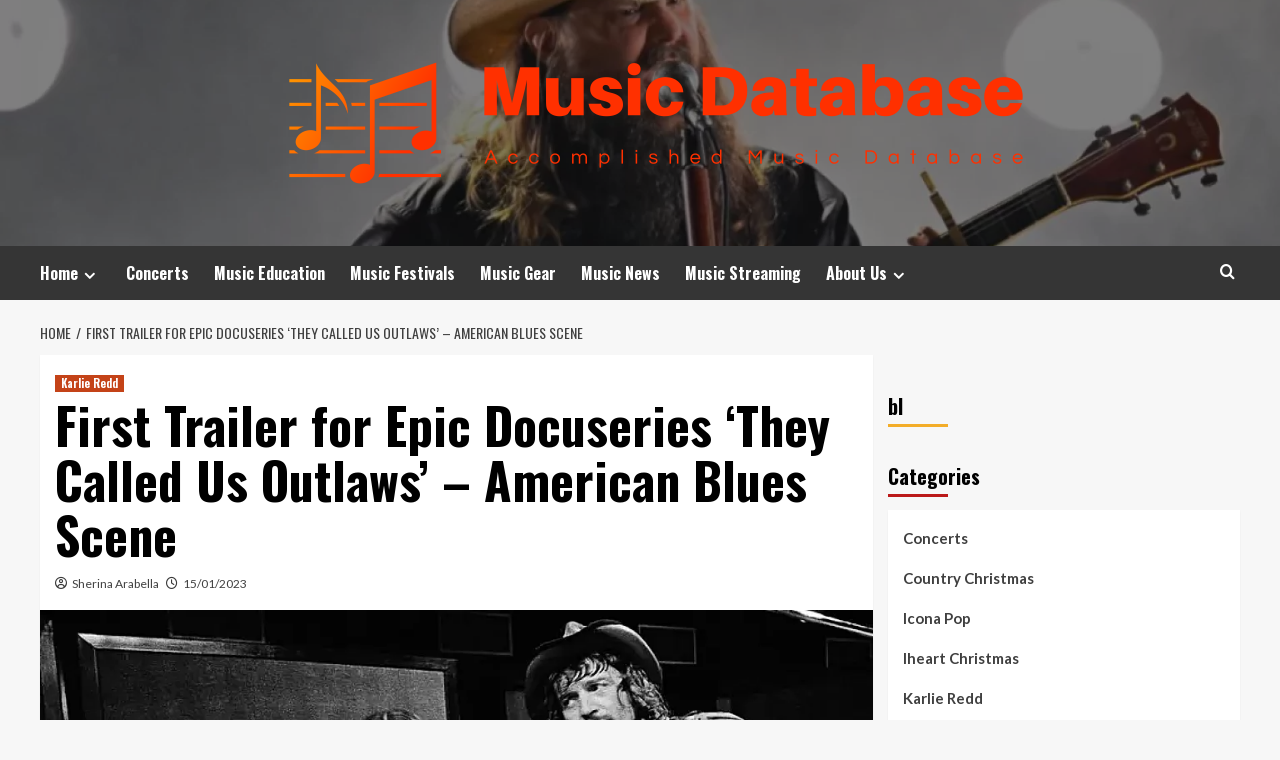

--- FILE ---
content_type: text/html; charset=UTF-8
request_url: https://dbmusicacademy.com/first-trailer-for-epic-docuseries-they-called-us-outlaws-american-blues-scene.html
body_size: 14100
content:
<!doctype html>
<html lang="en-US" prefix="og: https://ogp.me/ns#">
<head>
    <meta charset="UTF-8">
    <meta name="viewport" content="width=device-width, initial-scale=1">
    <link rel="profile" href="https://gmpg.org/xfn/11">

    <script src="/cdn-cgi/scripts/7d0fa10a/cloudflare-static/rocket-loader.min.js" data-cf-settings="e0093e7851e8261c2a7ffd84-|49"></script><link rel='preload' href='https://fonts.googleapis.com/css?family=Source%2BSans%2BPro%3A400%2C700%7CLato%3A400%2C700&#038;subset=latin&#038;display=swap' as='style' onload="this.onload=null;this.rel='stylesheet'" type='text/css' media='all' crossorigin='anonymous'>
<link rel='preconnect' href='https://fonts.googleapis.com' crossorigin='anonymous'>
<link rel='preconnect' href='https://fonts.gstatic.com' crossorigin='anonymous'>

<!-- Search Engine Optimization by Rank Math - https://rankmath.com/ -->
<title>First Trailer for Epic Docuseries ‘They Called Us Outlaws’ – American Blues Scene - Music Database</title>
<meta name="description" content="The initial preview of They Termed Us Outlaws – Armadillo Environment Studios’ approaching six-chapter, twelve-hour documentary on the history and legacy of"/>
<meta name="robots" content="follow, index, max-snippet:-1, max-video-preview:-1, max-image-preview:large"/>
<link rel="canonical" href="https://dbmusicacademy.com/first-trailer-for-epic-docuseries-they-called-us-outlaws-american-blues-scene.html" />
<meta property="og:locale" content="en_US" />
<meta property="og:type" content="article" />
<meta property="og:title" content="First Trailer for Epic Docuseries ‘They Called Us Outlaws’ – American Blues Scene - Music Database" />
<meta property="og:description" content="The initial preview of They Termed Us Outlaws – Armadillo Environment Studios’ approaching six-chapter, twelve-hour documentary on the history and legacy of" />
<meta property="og:url" content="https://dbmusicacademy.com/first-trailer-for-epic-docuseries-they-called-us-outlaws-american-blues-scene.html" />
<meta property="og:site_name" content="Music Database" />
<meta property="article:tag" content="Cali Redd" />
<meta property="article:tag" content="Cardi Redd" />
<meta property="article:tag" content="Karlie Lamar" />
<meta property="article:tag" content="Karlie Lewis" />
<meta property="article:tag" content="Karlie Redd" />
<meta property="article:section" content="Karlie Redd" />
<meta property="article:published_time" content="2023-01-15T16:38:44+07:00" />
<meta name="twitter:card" content="summary_large_image" />
<meta name="twitter:title" content="First Trailer for Epic Docuseries ‘They Called Us Outlaws’ – American Blues Scene - Music Database" />
<meta name="twitter:description" content="The initial preview of They Termed Us Outlaws – Armadillo Environment Studios’ approaching six-chapter, twelve-hour documentary on the history and legacy of" />
<meta name="twitter:label1" content="Written by" />
<meta name="twitter:data1" content="Sherina Arabella" />
<meta name="twitter:label2" content="Time to read" />
<meta name="twitter:data2" content="5 minutes" />
<script type="application/ld+json" class="rank-math-schema">{"@context":"https://schema.org","@graph":[{"@type":["Person","Organization"],"@id":"https://dbmusicacademy.com/#person","name":"Sherina Arabella","logo":{"@type":"ImageObject","@id":"https://dbmusicacademy.com/#logo","url":"https://dbmusicacademy.com/wp-content/uploads/2022/05/cropped-cropped-default.png","contentUrl":"https://dbmusicacademy.com/wp-content/uploads/2022/05/cropped-cropped-default.png","caption":"Music Database","inLanguage":"en-US"},"image":{"@type":"ImageObject","@id":"https://dbmusicacademy.com/#logo","url":"https://dbmusicacademy.com/wp-content/uploads/2022/05/cropped-cropped-default.png","contentUrl":"https://dbmusicacademy.com/wp-content/uploads/2022/05/cropped-cropped-default.png","caption":"Music Database","inLanguage":"en-US"}},{"@type":"WebSite","@id":"https://dbmusicacademy.com/#website","url":"https://dbmusicacademy.com","name":"Music Database","publisher":{"@id":"https://dbmusicacademy.com/#person"},"inLanguage":"en-US"},{"@type":"ImageObject","@id":"https://www.americanbluesscene.com/wp-content/uploads/2022/09/Cash-Carter-Jennings.jpg","url":"https://www.americanbluesscene.com/wp-content/uploads/2022/09/Cash-Carter-Jennings.jpg","width":"200","height":"200","caption":"First Trailer for Epic Docuseries \u2018They Called Us Outlaws\u2019 \u2013 American Blues Scene","inLanguage":"en-US"},{"@type":"WebPage","@id":"https://dbmusicacademy.com/first-trailer-for-epic-docuseries-they-called-us-outlaws-american-blues-scene.html#webpage","url":"https://dbmusicacademy.com/first-trailer-for-epic-docuseries-they-called-us-outlaws-american-blues-scene.html","name":"First Trailer for Epic Docuseries \u2018They Called Us Outlaws\u2019 \u2013 American Blues Scene - Music Database","datePublished":"2023-01-15T16:38:44+07:00","dateModified":"2023-01-15T16:38:44+07:00","isPartOf":{"@id":"https://dbmusicacademy.com/#website"},"primaryImageOfPage":{"@id":"https://www.americanbluesscene.com/wp-content/uploads/2022/09/Cash-Carter-Jennings.jpg"},"inLanguage":"en-US"},{"@type":"Person","@id":"https://dbmusicacademy.com/author/sherina-arabella","name":"Sherina Arabella","url":"https://dbmusicacademy.com/author/sherina-arabella","image":{"@type":"ImageObject","@id":"https://secure.gravatar.com/avatar/b6490dd9aec620e1ca4c46d0ab2ccedc7d8651a2b55ad51c23566ae2bfc93382?s=96&amp;d=mm&amp;r=g","url":"https://secure.gravatar.com/avatar/b6490dd9aec620e1ca4c46d0ab2ccedc7d8651a2b55ad51c23566ae2bfc93382?s=96&amp;d=mm&amp;r=g","caption":"Sherina Arabella","inLanguage":"en-US"}},{"@type":"BlogPosting","headline":"First Trailer for Epic Docuseries \u2018They Called Us Outlaws\u2019 \u2013 American Blues Scene - Music Database","datePublished":"2023-01-15T16:38:44+07:00","dateModified":"2023-01-15T16:38:44+07:00","articleSection":"Karlie Redd","author":{"@id":"https://dbmusicacademy.com/author/sherina-arabella","name":"Sherina Arabella"},"publisher":{"@id":"https://dbmusicacademy.com/#person"},"description":"The initial preview of They Termed Us Outlaws \u2013 Armadillo Environment Studios\u2019 approaching six-chapter, twelve-hour documentary on the history and legacy of","name":"First Trailer for Epic Docuseries \u2018They Called Us Outlaws\u2019 \u2013 American Blues Scene - Music Database","@id":"https://dbmusicacademy.com/first-trailer-for-epic-docuseries-they-called-us-outlaws-american-blues-scene.html#richSnippet","isPartOf":{"@id":"https://dbmusicacademy.com/first-trailer-for-epic-docuseries-they-called-us-outlaws-american-blues-scene.html#webpage"},"image":{"@id":"https://www.americanbluesscene.com/wp-content/uploads/2022/09/Cash-Carter-Jennings.jpg"},"inLanguage":"en-US","mainEntityOfPage":{"@id":"https://dbmusicacademy.com/first-trailer-for-epic-docuseries-they-called-us-outlaws-american-blues-scene.html#webpage"}}]}</script>
<!-- /Rank Math WordPress SEO plugin -->

<link rel='dns-prefetch' href='//fonts.googleapis.com' />
<link rel='preconnect' href='https://fonts.googleapis.com' />
<link rel='preconnect' href='https://fonts.gstatic.com' />
<link rel="alternate" type="application/rss+xml" title="Music Database &raquo; Feed" href="https://dbmusicacademy.com/feed" />
<link rel="alternate" title="oEmbed (JSON)" type="application/json+oembed" href="https://dbmusicacademy.com/wp-json/oembed/1.0/embed?url=https%3A%2F%2Fdbmusicacademy.com%2Ffirst-trailer-for-epic-docuseries-they-called-us-outlaws-american-blues-scene.html" />
<link rel="alternate" title="oEmbed (XML)" type="text/xml+oembed" href="https://dbmusicacademy.com/wp-json/oembed/1.0/embed?url=https%3A%2F%2Fdbmusicacademy.com%2Ffirst-trailer-for-epic-docuseries-they-called-us-outlaws-american-blues-scene.html&#038;format=xml" />
<style id='wp-img-auto-sizes-contain-inline-css' type='text/css'>
img:is([sizes=auto i],[sizes^="auto," i]){contain-intrinsic-size:3000px 1500px}
/*# sourceURL=wp-img-auto-sizes-contain-inline-css */
</style>

<style id='wp-emoji-styles-inline-css' type='text/css'>

	img.wp-smiley, img.emoji {
		display: inline !important;
		border: none !important;
		box-shadow: none !important;
		height: 1em !important;
		width: 1em !important;
		margin: 0 0.07em !important;
		vertical-align: -0.1em !important;
		background: none !important;
		padding: 0 !important;
	}
/*# sourceURL=wp-emoji-styles-inline-css */
</style>
<link rel='stylesheet' id='contact-form-7-css' href='https://dbmusicacademy.com/wp-content/plugins/contact-form-7/includes/css/styles.css?ver=6.1.4' type='text/css' media='all' />
<style id='contact-form-7-inline-css' type='text/css'>
.wpcf7 .wpcf7-recaptcha iframe {margin-bottom: 0;}.wpcf7 .wpcf7-recaptcha[data-align="center"] > div {margin: 0 auto;}.wpcf7 .wpcf7-recaptcha[data-align="right"] > div {margin: 0 0 0 auto;}
/*# sourceURL=contact-form-7-inline-css */
</style>
<link rel='stylesheet' id='ez-toc-css' href='https://dbmusicacademy.com/wp-content/plugins/easy-table-of-contents/assets/css/screen.min.css?ver=2.0.80' type='text/css' media='all' />
<style id='ez-toc-inline-css' type='text/css'>
div#ez-toc-container .ez-toc-title {font-size: 120%;}div#ez-toc-container .ez-toc-title {font-weight: 500;}div#ez-toc-container ul li , div#ez-toc-container ul li a {font-size: 95%;}div#ez-toc-container ul li , div#ez-toc-container ul li a {font-weight: 500;}div#ez-toc-container nav ul ul li {font-size: 90%;}.ez-toc-box-title {font-weight: bold; margin-bottom: 10px; text-align: center; text-transform: uppercase; letter-spacing: 1px; color: #666; padding-bottom: 5px;position:absolute;top:-4%;left:5%;background-color: inherit;transition: top 0.3s ease;}.ez-toc-box-title.toc-closed {top:-25%;}
.ez-toc-container-direction {direction: ltr;}.ez-toc-counter ul{counter-reset: item ;}.ez-toc-counter nav ul li a::before {content: counters(item, '.', decimal) '. ';display: inline-block;counter-increment: item;flex-grow: 0;flex-shrink: 0;margin-right: .2em; float: left; }.ez-toc-widget-direction {direction: ltr;}.ez-toc-widget-container ul{counter-reset: item ;}.ez-toc-widget-container nav ul li a::before {content: counters(item, '.', decimal) '. ';display: inline-block;counter-increment: item;flex-grow: 0;flex-shrink: 0;margin-right: .2em; float: left; }
/*# sourceURL=ez-toc-inline-css */
</style>
<link rel='stylesheet' id='hardnews-google-fonts-css' href='https://fonts.googleapis.com/css?family=Oswald:300,400,700' type='text/css' media='all' />
<link rel='stylesheet' id='bootstrap-css' href='https://dbmusicacademy.com/wp-content/themes/covernews/assets/bootstrap/css/bootstrap.min.css?ver=6.9' type='text/css' media='all' />
<link rel='stylesheet' id='covernews-style-css' href='https://dbmusicacademy.com/wp-content/themes/covernews/style.min.css?ver=2.0.3' type='text/css' media='all' />
<link rel='stylesheet' id='hardnews-css' href='https://dbmusicacademy.com/wp-content/themes/hardnews/style.css?ver=2.0.3' type='text/css' media='all' />
<link rel='stylesheet' id='covernews-google-fonts-css' href='https://fonts.googleapis.com/css?family=Source%2BSans%2BPro%3A400%2C700%7CLato%3A400%2C700&#038;subset=latin&#038;display=swap' type='text/css' media='all' />
<link rel='stylesheet' id='covernews-icons-css' href='https://dbmusicacademy.com/wp-content/themes/covernews/assets/icons/style.css?ver=6.9' type='text/css' media='all' />
<script type="e0093e7851e8261c2a7ffd84-text/javascript" src="https://dbmusicacademy.com/wp-includes/js/jquery/jquery.min.js?ver=3.7.1" id="jquery-core-js"></script>
<script type="e0093e7851e8261c2a7ffd84-text/javascript" src="https://dbmusicacademy.com/wp-includes/js/jquery/jquery-migrate.min.js?ver=3.4.1" id="jquery-migrate-js"></script>
<link rel="https://api.w.org/" href="https://dbmusicacademy.com/wp-json/" /><link rel="alternate" title="JSON" type="application/json" href="https://dbmusicacademy.com/wp-json/wp/v2/posts/2021" /><link rel="EditURI" type="application/rsd+xml" title="RSD" href="https://dbmusicacademy.com/xmlrpc.php?rsd" />
<meta name="generator" content="WordPress 6.9" />
<link rel='shortlink' href='https://dbmusicacademy.com/?p=2021' />
<!-- FIFU:meta:begin:image -->
<meta property="og:image" content="https://www.americanbluesscene.com/wp-content/uploads/2022/09/Cash-Carter-Jennings.jpg" />
<!-- FIFU:meta:end:image --><!-- FIFU:meta:begin:twitter -->
<meta name="twitter:card" content="summary_large_image" />
<meta name="twitter:title" content="First Trailer for Epic Docuseries ‘They Called Us Outlaws’ – American Blues Scene" />
<meta name="twitter:description" content="" />
<meta name="twitter:image" content="https://www.americanbluesscene.com/wp-content/uploads/2022/09/Cash-Carter-Jennings.jpg" />
<!-- FIFU:meta:end:twitter --><link rel="preload" href="https://dbmusicacademy.com/wp-content/uploads/2024/05/cropped-Chris-Stapleton-Tour.webp" as="image">        <style type="text/css">
                        .site-title,
            .site-description {
                position: absolute;
                clip: rect(1px, 1px, 1px, 1px);
                display: none;
            }

                    .elementor-template-full-width .elementor-section.elementor-section-full_width > .elementor-container,
        .elementor-template-full-width .elementor-section.elementor-section-boxed > .elementor-container{
            max-width: 1200px;
        }
        @media (min-width: 1600px){
            .elementor-template-full-width .elementor-section.elementor-section-full_width > .elementor-container,
            .elementor-template-full-width .elementor-section.elementor-section-boxed > .elementor-container{
                max-width: 1600px;
            }
        }
        
        .align-content-left .elementor-section-stretched,
        .align-content-right .elementor-section-stretched {
            max-width: 100%;
            left: 0 !important;
        }


        </style>
        <link rel="icon" href="https://dbmusicacademy.com/wp-content/uploads/2024/06/cropped-cropped-default2-32x32.png" sizes="32x32" />
<link rel="icon" href="https://dbmusicacademy.com/wp-content/uploads/2024/06/cropped-cropped-default2-192x192.png" sizes="192x192" />
<link rel="apple-touch-icon" href="https://dbmusicacademy.com/wp-content/uploads/2024/06/cropped-cropped-default2-180x180.png" />
<meta name="msapplication-TileImage" content="https://dbmusicacademy.com/wp-content/uploads/2024/06/cropped-cropped-default2-270x270.png" />

<!-- FIFU:jsonld:begin -->
<script type="application/ld+json">{"@context":"https://schema.org","@graph":[{"@type":"ImageObject","@id":"https://www.americanbluesscene.com/wp-content/uploads/2022/09/Cash-Carter-Jennings.jpg","url":"https://www.americanbluesscene.com/wp-content/uploads/2022/09/Cash-Carter-Jennings.jpg","contentUrl":"https://www.americanbluesscene.com/wp-content/uploads/2022/09/Cash-Carter-Jennings.jpg","mainEntityOfPage":"https://dbmusicacademy.com/first-trailer-for-epic-docuseries-they-called-us-outlaws-american-blues-scene.html"}]}</script>
<!-- FIFU:jsonld:end -->
<style id='wp-block-categories-inline-css' type='text/css'>
.wp-block-categories{box-sizing:border-box}.wp-block-categories.alignleft{margin-right:2em}.wp-block-categories.alignright{margin-left:2em}.wp-block-categories.wp-block-categories-dropdown.aligncenter{text-align:center}.wp-block-categories .wp-block-categories__label{display:block;width:100%}
/*# sourceURL=https://dbmusicacademy.com/wp-includes/blocks/categories/style.min.css */
</style>
<style id='wp-block-heading-inline-css' type='text/css'>
h1:where(.wp-block-heading).has-background,h2:where(.wp-block-heading).has-background,h3:where(.wp-block-heading).has-background,h4:where(.wp-block-heading).has-background,h5:where(.wp-block-heading).has-background,h6:where(.wp-block-heading).has-background{padding:1.25em 2.375em}h1.has-text-align-left[style*=writing-mode]:where([style*=vertical-lr]),h1.has-text-align-right[style*=writing-mode]:where([style*=vertical-rl]),h2.has-text-align-left[style*=writing-mode]:where([style*=vertical-lr]),h2.has-text-align-right[style*=writing-mode]:where([style*=vertical-rl]),h3.has-text-align-left[style*=writing-mode]:where([style*=vertical-lr]),h3.has-text-align-right[style*=writing-mode]:where([style*=vertical-rl]),h4.has-text-align-left[style*=writing-mode]:where([style*=vertical-lr]),h4.has-text-align-right[style*=writing-mode]:where([style*=vertical-rl]),h5.has-text-align-left[style*=writing-mode]:where([style*=vertical-lr]),h5.has-text-align-right[style*=writing-mode]:where([style*=vertical-rl]),h6.has-text-align-left[style*=writing-mode]:where([style*=vertical-lr]),h6.has-text-align-right[style*=writing-mode]:where([style*=vertical-rl]){rotate:180deg}
/*# sourceURL=https://dbmusicacademy.com/wp-includes/blocks/heading/style.min.css */
</style>
<style id='wp-block-group-inline-css' type='text/css'>
.wp-block-group{box-sizing:border-box}:where(.wp-block-group.wp-block-group-is-layout-constrained){position:relative}
/*# sourceURL=https://dbmusicacademy.com/wp-includes/blocks/group/style.min.css */
</style>
<style id='wp-block-group-theme-inline-css' type='text/css'>
:where(.wp-block-group.has-background){padding:1.25em 2.375em}
/*# sourceURL=https://dbmusicacademy.com/wp-includes/blocks/group/theme.min.css */
</style>
<link rel="preload" as="image" href="https://www.americanbluesscene.com/wp-content/uploads/2022/09/Cash-Carter-Jennings.jpg"><link rel="preload" as="image" href="https://www.americanbluesscene.com/wp-content/uploads/2022/09/Cash-Carter-Jennings.jpg"><link rel="preload" as="image" href="https://bluegrasstoday.com/wp-content/uploads/2022/06/strouth.jpg"><link rel="preload" as="image" href="https://factmag-images.s3.amazonaws.com/wp-content/uploads/2022/06/SNS1-1024x576.jpg"><link rel="preload" as="image" href="https://media.altpress.com/uploads/2022/06/407-muna-1200x628-1-1024x536.jpg"></head>






<body class="wp-singular post-template-default single single-post postid-2021 single-format-standard wp-custom-logo wp-embed-responsive wp-theme-covernews wp-child-theme-hardnews default-content-layout archive-layout-grid scrollup-sticky-header aft-sticky-header aft-sticky-sidebar default aft-container-default aft-main-banner-slider-editors-picks-trending single-content-mode-default header-image-default align-content-left aft-and">


<div id="page" class="site">
    <a class="skip-link screen-reader-text" href="#content">Skip to content</a>

<div class="header-layout-3">
<header id="masthead" class="site-header">
        <div class="masthead-banner data-bg" data-background="https://dbmusicacademy.com/wp-content/uploads/2024/05/cropped-Chris-Stapleton-Tour.webp">
        <div class="container">
            <div class="row">
                <div class="col-md-12">
                    <div class="site-branding">
                        <a href="https://dbmusicacademy.com/" class="custom-logo-link" rel="home"><img width="823" height="155" src="https://dbmusicacademy.com/wp-content/uploads/2024/06/cropped-default2.png" class="custom-logo" alt="Music Database" decoding="async" fetchpriority="high" srcset="https://dbmusicacademy.com/wp-content/uploads/2024/06/cropped-default2.png 823w, https://dbmusicacademy.com/wp-content/uploads/2024/06/cropped-default2-300x57.png 300w, https://dbmusicacademy.com/wp-content/uploads/2024/06/cropped-default2-768x145.png 768w" sizes="(max-width: 823px) 100vw, 823px" loading="lazy" /></a>                            <p class="site-title font-family-1">
                                <a href="https://dbmusicacademy.com/"
                                   rel="home">Music Database</a>
                            </p>
                        
                                                    <p class="site-description">Accomplished Music Database</p>
                                            </div>
                </div>
                <div class="col-md-12">
                                    </div>
            </div>
        </div>
    </div>
    <nav id="site-navigation" class="main-navigation">
        <div class="container">
            <div class="row">
                <div class="kol-12">
                    <div class="navigation-container">



                        <span class="toggle-menu" aria-controls="primary-menu" aria-expanded="false">
                                <span class="screen-reader-text">Primary Menu</span>
                                 <i class="ham"></i>
                        </span>
                        <span class="af-mobile-site-title-wrap">
                            <a href="https://dbmusicacademy.com/" class="custom-logo-link" rel="home"><img width="823" height="155" src="https://dbmusicacademy.com/wp-content/uploads/2024/06/cropped-default2.png" class="custom-logo" alt="Music Database" decoding="async" srcset="https://dbmusicacademy.com/wp-content/uploads/2024/06/cropped-default2.png 823w, https://dbmusicacademy.com/wp-content/uploads/2024/06/cropped-default2-300x57.png 300w, https://dbmusicacademy.com/wp-content/uploads/2024/06/cropped-default2-768x145.png 768w" sizes="(max-width: 823px) 100vw, 823px" loading="lazy" /></a>                            <p class="site-title font-family-1">
                                <a href="https://dbmusicacademy.com/"
                                   rel="home">Music Database</a>
                            </p>
                        </span>
                        <div class="menu main-menu"><ul id="primary-menu" class="menu"><li id="menu-item-35" class="menu-item menu-item-type-custom menu-item-object-custom menu-item-home menu-item-has-children menu-item-35"><a href="https://dbmusicacademy.com/">Home</a>
<ul class="sub-menu">
	<li id="menu-item-36" class="menu-item menu-item-type-taxonomy menu-item-object-category current-post-ancestor current-menu-parent current-post-parent menu-item-36"><a href="https://dbmusicacademy.com/category/karlie-redd">Karlie Redd</a></li>
	<li id="menu-item-37" class="menu-item menu-item-type-taxonomy menu-item-object-category menu-item-37"><a href="https://dbmusicacademy.com/category/country-christmas">Country Christmas</a></li>
	<li id="menu-item-38" class="menu-item menu-item-type-taxonomy menu-item-object-category menu-item-38"><a href="https://dbmusicacademy.com/category/yandy-smith">Yandy Smith</a></li>
	<li id="menu-item-39" class="menu-item menu-item-type-taxonomy menu-item-object-category menu-item-39"><a href="https://dbmusicacademy.com/category/icona-pop">Icona Pop</a></li>
	<li id="menu-item-40" class="menu-item menu-item-type-taxonomy menu-item-object-category menu-item-40"><a href="https://dbmusicacademy.com/category/pop-songs">Pop Songs</a></li>
	<li id="menu-item-41" class="menu-item menu-item-type-taxonomy menu-item-object-category menu-item-41"><a href="https://dbmusicacademy.com/category/iheart-christmas">Iheart Christmas</a></li>
</ul>
</li>
<li id="menu-item-4157" class="menu-item menu-item-type-taxonomy menu-item-object-category menu-item-4157"><a href="https://dbmusicacademy.com/category/concerts">Concerts</a></li>
<li id="menu-item-4158" class="menu-item menu-item-type-taxonomy menu-item-object-category menu-item-4158"><a href="https://dbmusicacademy.com/category/music-education">Music Education</a></li>
<li id="menu-item-4159" class="menu-item menu-item-type-taxonomy menu-item-object-category menu-item-4159"><a href="https://dbmusicacademy.com/category/music-festivals">Music Festivals</a></li>
<li id="menu-item-4160" class="menu-item menu-item-type-taxonomy menu-item-object-category menu-item-4160"><a href="https://dbmusicacademy.com/category/music-gear">Music Gear</a></li>
<li id="menu-item-4161" class="menu-item menu-item-type-taxonomy menu-item-object-category menu-item-4161"><a href="https://dbmusicacademy.com/category/music-news">Music News</a></li>
<li id="menu-item-4162" class="menu-item menu-item-type-taxonomy menu-item-object-category menu-item-4162"><a href="https://dbmusicacademy.com/category/music-streaming">Music Streaming</a></li>
<li id="menu-item-29" class="menu-item menu-item-type-post_type menu-item-object-page menu-item-has-children menu-item-29"><a href="https://dbmusicacademy.com/about-us">About Us</a>
<ul class="sub-menu">
	<li id="menu-item-32" class="menu-item menu-item-type-post_type menu-item-object-page menu-item-privacy-policy menu-item-32"><a rel="privacy-policy" href="https://dbmusicacademy.com/privacy-policy">Privacy Policy</a></li>
	<li id="menu-item-33" class="menu-item menu-item-type-post_type menu-item-object-page menu-item-33"><a href="https://dbmusicacademy.com/terms-and-conditions">Terms and Conditions</a></li>
	<li id="menu-item-31" class="menu-item menu-item-type-post_type menu-item-object-page menu-item-31"><a href="https://dbmusicacademy.com/contact-us">Contact Us</a></li>
	<li id="menu-item-34" class="menu-item menu-item-type-post_type menu-item-object-page menu-item-34"><a href="https://dbmusicacademy.com/sitemap">Sitemap</a></li>
	<li id="menu-item-30" class="menu-item menu-item-type-post_type menu-item-object-page menu-item-30"><a href="https://dbmusicacademy.com/advertise-here">Advertise Here</a></li>
</ul>
</li>
</ul></div>
                        <div class="cart-search">

                            <div class="af-search-wrap">
                                <div class="search-overlay">
                                    <a href="#" title="Search" class="search-icon">
                                        <i class="fa fa-search"></i>
                                    </a>
                                    <div class="af-search-form">
                                        <form role="search" method="get" class="search-form" action="https://dbmusicacademy.com/">
				<label>
					<span class="screen-reader-text">Search for:</span>
					<input type="search" class="search-field" placeholder="Search &hellip;" value="" name="s" />
				</label>
				<input type="submit" class="search-submit" value="Search" />
			</form>                                    </div>
                                </div>
                            </div>
                        </div>


                    </div>
                </div>
            </div>
        </div>
    </nav>
</header>


</div>



    <div id="content" class="container">
    <div class="em-breadcrumbs font-family-1 covernews-breadcrumbs">
      <div class="row">
        <div role="navigation" aria-label="Breadcrumbs" class="breadcrumb-trail breadcrumbs" itemprop="breadcrumb"><ul class="trail-items" itemscope itemtype="http://schema.org/BreadcrumbList"><meta name="numberOfItems" content="2" /><meta name="itemListOrder" content="Ascending" /><li itemprop="itemListElement" itemscope itemtype="http://schema.org/ListItem" class="trail-item trail-begin"><a href="https://dbmusicacademy.com" rel="home" itemprop="item"><span itemprop="name">Home</span></a><meta itemprop="position" content="1" /></li><li itemprop="itemListElement" itemscope itemtype="http://schema.org/ListItem" class="trail-item trail-end"><a href="https://dbmusicacademy.com/first-trailer-for-epic-docuseries-they-called-us-outlaws-american-blues-scene.html" itemprop="item"><span itemprop="name">First Trailer for Epic Docuseries ‘They Called Us Outlaws’ – American Blues Scene</span></a><meta itemprop="position" content="2" /></li></ul></div>      </div>
    </div>
        <div class="section-block-upper row">
                <div id="primary" class="content-area">
                    <main id="main" class="site-main">

                                                    <article id="post-2021" class="af-single-article post-2021 post type-post status-publish format-standard has-post-thumbnail hentry category-karlie-redd tag-cali-redd tag-cardi-redd tag-karlie-lamar tag-karlie-lewis tag-karlie-redd">
                                <div class="entry-content-wrap">
                                    <header class="entry-header">

    <div class="header-details-wrapper">
        <div class="entry-header-details">
                            <div class="figure-categories figure-categories-bg">
                                        <ul class="cat-links"><li class="meta-category">
                             <a class="covernews-categories category-color-1"
                            href="https://dbmusicacademy.com/category/karlie-redd" 
                            aria-label="View all posts in Karlie Redd"> 
                                 Karlie Redd
                             </a>
                        </li></ul>                </div>
                        <h1 class="entry-title">First Trailer for Epic Docuseries ‘They Called Us Outlaws’ – American Blues Scene</h1>
            
                
    <span class="author-links">

      
        <span class="item-metadata posts-author">
          <i class="far fa-user-circle"></i>
                          <a href="https://dbmusicacademy.com/author/sherina-arabella">
                    Sherina Arabella                </a>
               </span>
                    <span class="item-metadata posts-date">
          <i class="far fa-clock"></i>
          <a href="https://dbmusicacademy.com/2023/01">
            15/01/2023          </a>
        </span>
                </span>
                

                    </div>
    </div>

        <div class="aft-post-thumbnail-wrapper">    
                    <div class="post-thumbnail full-width-image">
                    <img post-id="2021" fifu-featured="1" width="1024" src="https://www.americanbluesscene.com/wp-content/uploads/2022/09/Cash-Carter-Jennings.jpg" class="attachment-covernews-featured size-covernews-featured wp-post-image" alt="First Trailer for Epic Docuseries ‘They Called Us Outlaws’ – American Blues Scene" title="First Trailer for Epic Docuseries ‘They Called Us Outlaws’ – American Blues Scene" title="First Trailer for Epic Docuseries ‘They Called Us Outlaws’ – American Blues Scene" decoding="async" loading="lazy" />                </div>
            
                </div>
    </header><!-- .entry-header -->                                    

    <div class="entry-content">
        <div>
<p>The initial preview of <em><strong>They Termed Us Outlaws</strong></em> – Armadillo Environment Studios’ approaching six-chapter, twelve-hour documentary on the history and legacy of the Outlaw nation-rock motion of Cosmic Cowboys and Honky Tonk Heroes has been unveiled the first trailer from the epic challenge, created and directed by Austin filmmaker <strong>Eric Geadelman</strong>, and government made by Grammy Corridor of Fame recipient and “Original Outlaw” <strong>Jessi Colter</strong>, in partnership with the <strong>Nation Tunes Corridor of Fame® and Museum.</strong></p>
<figure class="wp-block-image size-full"><img post-id="2021" fifu-featured="1" decoding="async" loading="lazy" width="1000" height="527" src="https://www.americanbluesscene.com/wp-content/uploads/2022/09/Cash-Carter-Jennings.jpg" alt="First Trailer for Epic Docuseries ‘They Called Us Outlaws’ – American Blues Scene" title="First Trailer for Epic Docuseries ‘They Called Us Outlaws’ – American Blues Scene" class="wp-image-59357" srcset="https://www.americanbluesscene.com/wp-content/uploads/2022/09/Cash-Carter-Jennings.jpg 1000w, https://www.americanbluesscene.com/wp-content/uploads/2022/09/Cash-Carter-Jennings-300x158.jpg 300w, https://www.americanbluesscene.com/wp-content/uploads/2022/09/Cash-Carter-Jennings-768x405.jpg 768w, https://www.americanbluesscene.com/wp-content/uploads/2022/09/Cash-Carter-Jennings-150x79.jpg 150w, https://www.americanbluesscene.com/wp-content/uploads/2022/09/Cash-Carter-Jennings-450x237.jpg 450w" sizes="auto, (max-width: 1000px) 100vw, 1000px"/><figcaption>(L-R) Johnny Money, June Carter Cash, Waylon Jennings. Photo: Jim Marshall</figcaption></figure>
<blockquote class="wp-block-quote">
<p>If you want to know what definitely occurred in the 70s in Nashville and Austin, acquire heed. <em>They Termed Us Outlaws</em> is complete of ‘underground’ untold tales, and equations you have to conclude for on your own. Just hang on to see genuine American tunes materialize. Roll it boys…</p>
<p><cite>Jessi Colter</cite></p></blockquote>
<p>What took place in Austin and in Nashville in the late 1960’s and early 1970’s was very little significantly less than a tectonic change in nation music. From Tennessee to Texas, musicians were breaking regulations, flouting tradition and acknowledged approaches of earning songs and undertaking small business in what would turn into the most important sport changer of them all. <em><strong>They Named Us Outlaws: The Cosmic Cowboys, Honky Tonk Heroes and Increase of the Renegade Troubadours</strong></em> is essentially 6 films functioning 12 several hours with about 100 artists — luminaries from the era and torchbearers using it forward.</p>
<p>A 10 years in the building and currently in the last phases of creation by Geadelmann (author/director/producer/govt producer/cinematographer/music producer) and Denver-primarily based <strong>Kelly Magelky</strong> (producer/director of pictures/editor), the impartial job, <em>They Termed Us Outlaws</em> will feature around 100 interviews and consist of quite a few State Music Hall of Fame and Rock and Roll Hall of Fame members, as well as luminaries throughout various genres and generations like: Emmylou Harris, Roger McGuinn, Bobby Bare, Charlie McCoy, Al Kooper, Chris Gantry, Michael Martin Murphey, Billy F. Gibbons, Marcia Ball and Freda and The Firedogs’ Bobby Earl Smith, Delbert McClinton, The Flatlanders (Joe Ely, Jimmie Dale Gilmore, Butch Hancock), Ray Wylie Hubbard, Jeff Hanna, Larry Gatlin, Willis Allan Ramsey, The Shed Gonzo Band’s Gary P. Nunn &#038; “Cosmic Bob” Livingston, Ray Benson, Rodney Crowell, Steve Earle, Robert Earl Keen and “The Outlaw Sweetheart” Kimmie Rhodes. <em>They Named Us Outlaws </em>also functions interviews with a variety of heroes from the era now long gone far too before long such as Man Clark, Jerry Jeff Walker, Billy Joe Shaver, Leon Russell, Tom T. Hall, Charlie Daniels, Richie Albright and Fred Foster.</p>
<p>In addition, <em>They Referred to as Us Outlaws</em> includes dozens of scenes and performances with up coming-technology troubadours and rockers, performers and producers like: Shooter Jennings, Miranda Lambert, Eric Church, Margo Cost, Jason Aldean, Chris Shiflett, Holly Williams, Jewel, Tyler Childers, Nathaniel Rateliff, Wesley Schultz (The Lumineers), Jon Randall, Rhett Miller, Jessi Alexander, Brett James, Randy Rogers, Parker McCollum, Lee Ann Womack, Bruce Robison, Kelly Willis, Gary Allan, Charley Crockett, Aubrie Sellers, John R. Miller, William Beckman, Brooks &#038; Dunn, Tony Brown, Allen Reynolds and Frank Liddell. Place Tunes Hall of Fame member and legendary RCA head Jerry Bradley and Significant Equipment Label Group founder Scott Borchetta explore the longstanding “art vs. commerce” battle and traits and <em>New York Instances </em>Finest Providing author and Academy Award winner Matthew McConaughey testifies to the cultural effect of the Outlaw period right now and the requirement to carry it forward. </p>
<p><em>They Identified as Us Outlaws</em> also options a treasure trove of exceptional and under no circumstances-prior to-seen overall performance footage and under no circumstances-heard recordings from lots of of the featured artists’ particular archives and, in specific, offers live shows from Austin’s legendary Armadillo Planet Headquarters.</p>
<blockquote class="wp-block-quote">
<p>What began as a one, indie film – 3,707 days ago – on so-called ‘outlaw country’ someway turned a twelve-hour motion picture document of an era, that gives portraits of a multitude of outstanding artists, songwriters, musicians and producers — some well-identified and some others much more obscure — who had (&#038; have) the braveness to adhere to what’s inside themselves…regardless of industry pressures and societal norms. </p>
<p>The historical and cultural importance of their tales are echoed by a multitude of existing singer-songwriters that embody the independent ethos of the ‘do it their way’ heroes. Together with the large group at the State Tunes Hall of Fame and Museum and their partnership during its <em>Outlaws &#038; Armadillos</em> exhibit, as very well as a group of like-hearted and like-minded financiers from Austin and Nashville, I really don&#8217;t think any of this would be feasible with no Jessi Colter. Her soulfulness and spirituality served as our guidebook — she’s the heartbeat of this movie collection.</p>
<p><cite>Eric Geadelmann</cite></p></blockquote>
<p>In addition to Geadelmann, Magelky and Colter, the team behind <em>They Referred to as Us Outlaws </em>consists of multi-time Academy of Region Songs award-winner and Grammy-nominee, Jack Ingram (narrator and executive producer), 9-time Grammy winner, Ray Benson (government producer), audio entertainment govt Ken Levitan (executive producer), acclaimed singer-songwriter Kimmie Rhodes (co-producer), musician/journalist Michael Simmons (associate producer) and consulting producers: author Joe Nick Patoski (<em>Willie Nelson An Epic Daily life</em>, <em>Stevie Ray Vaughan: Caught In the Crossfire</em> etcetera), and Tamara Saviano (writer and filmmaker, <em>Devoid of Acquiring Killed or Caught</em>). Acclaimed musician and Kings of Leon band member Chris Coleman designed the unique songs by way of the newly-fashioned collective Scenic Road Revival, which also involves musicians Alex Munoz and Frank Rische.</p>
<p>The Region Tunes Hall of Fame and Museum also forged a distinctive partnership with Geadelmann, who served as a co-curator of the museum’s new important exhibition <em>Outlaws &#038; Armadillos: Country’s Roaring ’70s.</em> The exhibit, which not long ago shut immediately after a thriving four-year operate, highlighted archival footage together with special interviews captured by Geadelmann and Magelky through the broader <em>They Termed Us Outlaws</em> challenge.</p>
<p>Geadelmann will return to the museum as element of AmericanaFest to screen an unique phase of <em>They Identified as Us Outlaws</em> centered on the famous Austin songs venue Armadillo Planet Headquarters. The excerpt, which was also highlighted as aspect of the museum’s exhibit, will be followed by a dialogue with Geadelmann and key gamers from the series. Quite a few events are also getting planned for screenings in Austin, Los Angeles and Luckenbach, Texas, through the remainder of the year, prior to the film heading to industry. A podcast on the guiding-the-scenes, making of the movie is in pre-creation.</p>
<figure class="wp-block-embed is-type-video is-provider-youtube wp-block-embed-youtube wp-embed-aspect-16-9 wp-has-aspect-ratio">
<p>
<a href="https://www.youtube.com/view?v=0EJtBgyJ0ks" target="_blank" rel="noopener">https://www.youtube.com/view?v=0EJtBgyJ0ks</a>
</p>
</figure>
<p><em>They Identified as Us Outlaws</em> is expected to be unveiled in early 2023.</p>
</div>
                    <div class="post-item-metadata entry-meta">
                            </div>
               
        
	<nav class="navigation post-navigation" aria-label="Post navigation">
		<h2 class="screen-reader-text">Post navigation</h2>
		<div class="nav-links"><div class="nav-previous"><a href="https://dbmusicacademy.com/top-40-wealth-quotations.html" rel="prev">Previous: <span class="em-post-navigation nav-title">Top 40 Wealth Quotations</span></a></div><div class="nav-next"><a href="https://dbmusicacademy.com/all-about-ubuntu-one-particular.html" rel="next">Next: <span class="em-post-navigation nav-title">All About Ubuntu One particular</span></a></div></div>
	</nav>            </div><!-- .entry-content -->


                                </div>
                                
<div class="promotionspace enable-promotionspace">
  <div class="em-reated-posts  col-ten">
    <div class="row">
                <h3 class="related-title">
            More Stories          </h3>
                <div class="row">
                      <div class="col-sm-4 latest-posts-grid" data-mh="latest-posts-grid">
              <div class="spotlight-post">
                <figure class="categorised-article inside-img">
                  <div class="categorised-article-wrapper">
                    <div class="data-bg-hover data-bg-categorised read-bg-img">
                      <a href="https://dbmusicacademy.com/kevin-strouth-to-josh-grigsby-county-line.html"
                        aria-label="Kevin Strouth to Josh Grigsby &#038; County Line">
                        <img post-id="718" fifu-featured="1" width="300" height="300" src="https://bluegrasstoday.com/wp-content/uploads/2022/06/strouth.jpg" class="attachment-medium size-medium wp-post-image" alt="Kevin Strouth to Josh Grigsby &#038; County Line" title="Kevin Strouth to Josh Grigsby &#038; County Line" title="Kevin Strouth to Josh Grigsby &#038; County Line" decoding="async" loading="lazy" />                      </a>
                    </div>
                  </div>
                                    <div class="figure-categories figure-categories-bg">

                    <ul class="cat-links"><li class="meta-category">
                             <a class="covernews-categories category-color-1"
                            href="https://dbmusicacademy.com/category/karlie-redd" 
                            aria-label="View all posts in Karlie Redd"> 
                                 Karlie Redd
                             </a>
                        </li></ul>                  </div>
                </figure>

                <figcaption>

                  <h3 class="article-title article-title-1">
                    <a href="https://dbmusicacademy.com/kevin-strouth-to-josh-grigsby-county-line.html">
                      Kevin Strouth to Josh Grigsby &#038; County Line                    </a>
                  </h3>
                  <div class="grid-item-metadata">
                    
    <span class="author-links">

      
        <span class="item-metadata posts-author">
          <i class="far fa-user-circle"></i>
                          <a href="https://dbmusicacademy.com/author/sherina-arabella">
                    Sherina Arabella                </a>
               </span>
                    <span class="item-metadata posts-date">
          <i class="far fa-clock"></i>
          <a href="https://dbmusicacademy.com/2024/05">
            12/05/2024          </a>
        </span>
                </span>
                  </div>
                </figcaption>
              </div>
            </div>
                      <div class="col-sm-4 latest-posts-grid" data-mh="latest-posts-grid">
              <div class="spotlight-post">
                <figure class="categorised-article inside-img">
                  <div class="categorised-article-wrapper">
                    <div class="data-bg-hover data-bg-categorised read-bg-img">
                      <a href="https://dbmusicacademy.com/rebecca-salvadori-explores-londons-raves-in-the-sun-has-no-shadow.html"
                        aria-label="Rebecca Salvadori explores London&#8217;s raves in The Sun Has No Shadow">
                        <img post-id="700" fifu-featured="1" width="300" height="300" src="https://factmag-images.s3.amazonaws.com/wp-content/uploads/2022/06/SNS1-1024x576.jpg" class="attachment-medium size-medium wp-post-image" alt="Rebecca Salvadori explores London&#8217;s raves in The Sun Has No Shadow" title="Rebecca Salvadori explores London&#8217;s raves in The Sun Has No Shadow" title="Rebecca Salvadori explores London&#8217;s raves in The Sun Has No Shadow" decoding="async" loading="lazy" />                      </a>
                    </div>
                  </div>
                                    <div class="figure-categories figure-categories-bg">

                    <ul class="cat-links"><li class="meta-category">
                             <a class="covernews-categories category-color-1"
                            href="https://dbmusicacademy.com/category/karlie-redd" 
                            aria-label="View all posts in Karlie Redd"> 
                                 Karlie Redd
                             </a>
                        </li></ul>                  </div>
                </figure>

                <figcaption>

                  <h3 class="article-title article-title-1">
                    <a href="https://dbmusicacademy.com/rebecca-salvadori-explores-londons-raves-in-the-sun-has-no-shadow.html">
                      Rebecca Salvadori explores London&#8217;s raves in The Sun Has No Shadow                    </a>
                  </h3>
                  <div class="grid-item-metadata">
                    
    <span class="author-links">

      
        <span class="item-metadata posts-author">
          <i class="far fa-user-circle"></i>
                          <a href="https://dbmusicacademy.com/author/sherina-arabella">
                    Sherina Arabella                </a>
               </span>
                    <span class="item-metadata posts-date">
          <i class="far fa-clock"></i>
          <a href="https://dbmusicacademy.com/2024/05">
            07/05/2024          </a>
        </span>
                </span>
                  </div>
                </figcaption>
              </div>
            </div>
                      <div class="col-sm-4 latest-posts-grid" data-mh="latest-posts-grid">
              <div class="spotlight-post">
                <figure class="categorised-article inside-img">
                  <div class="categorised-article-wrapper">
                    <div class="data-bg-hover data-bg-categorised read-bg-img">
                      <a href="https://dbmusicacademy.com/the-latest-pinkpantheress-soccer-mommy.html"
                        aria-label="The Latest: PinkPantheress, Soccer Mommy">
                        <img post-id="689" fifu-featured="1" width="300" height="300" src="https://media.altpress.com/uploads/2022/06/407-muna-1200x628-1-1024x536.jpg" class="attachment-medium size-medium wp-post-image" alt="The Latest: PinkPantheress, Soccer Mommy" title="The Latest: PinkPantheress, Soccer Mommy" title="The Latest: PinkPantheress, Soccer Mommy" decoding="async" loading="lazy" />                      </a>
                    </div>
                  </div>
                                    <div class="figure-categories figure-categories-bg">

                    <ul class="cat-links"><li class="meta-category">
                             <a class="covernews-categories category-color-1"
                            href="https://dbmusicacademy.com/category/karlie-redd" 
                            aria-label="View all posts in Karlie Redd"> 
                                 Karlie Redd
                             </a>
                        </li></ul>                  </div>
                </figure>

                <figcaption>

                  <h3 class="article-title article-title-1">
                    <a href="https://dbmusicacademy.com/the-latest-pinkpantheress-soccer-mommy.html">
                      The Latest: PinkPantheress, Soccer Mommy                    </a>
                  </h3>
                  <div class="grid-item-metadata">
                    
    <span class="author-links">

      
        <span class="item-metadata posts-author">
          <i class="far fa-user-circle"></i>
                          <a href="https://dbmusicacademy.com/author/sherina-arabella">
                    Sherina Arabella                </a>
               </span>
                    <span class="item-metadata posts-date">
          <i class="far fa-clock"></i>
          <a href="https://dbmusicacademy.com/2024/05">
            04/05/2024          </a>
        </span>
                </span>
                  </div>
                </figcaption>
              </div>
            </div>
                  </div>
      
    </div>
  </div>
</div>
                                                            </article>
                        
                    </main><!-- #main -->
                </div><!-- #primary -->
                                <aside id="secondary" class="widget-area sidebar-sticky-top">
	<div id="magenet_widget-2" class="widget covernews-widget widget_magenet_widget"><aside class="widget magenet_widget_box"><div class="mads-block"></div></aside></div><div id="execphp-8" class="widget covernews-widget widget_execphp"><h2 class="widget-title widget-title-1"><span>bl</span></h2>			<div class="execphpwidget"></div>
		</div><div id="block-6" class="widget covernews-widget widget_block">
<div class="wp-block-group is-layout-flow wp-block-group-is-layout-flow">
<h2 class="wp-block-heading">Categories</h2>


<ul class="wp-block-categories-list wp-block-categories">	<li class="cat-item cat-item-120"><a href="https://dbmusicacademy.com/category/concerts">Concerts</a>
</li>
	<li class="cat-item cat-item-10"><a href="https://dbmusicacademy.com/category/country-christmas">Country Christmas</a>
</li>
	<li class="cat-item cat-item-12"><a href="https://dbmusicacademy.com/category/icona-pop">Icona Pop</a>
</li>
	<li class="cat-item cat-item-1"><a href="https://dbmusicacademy.com/category/iheart-christmas">Iheart Christmas</a>
</li>
	<li class="cat-item cat-item-9"><a href="https://dbmusicacademy.com/category/karlie-redd">Karlie Redd</a>
</li>
	<li class="cat-item cat-item-122"><a href="https://dbmusicacademy.com/category/music-education">Music Education</a>
</li>
	<li class="cat-item cat-item-119"><a href="https://dbmusicacademy.com/category/music-festivals">Music Festivals</a>
</li>
	<li class="cat-item cat-item-124"><a href="https://dbmusicacademy.com/category/music-gear">Music Gear</a>
</li>
	<li class="cat-item cat-item-123"><a href="https://dbmusicacademy.com/category/music-news">Music News</a>
</li>
	<li class="cat-item cat-item-121"><a href="https://dbmusicacademy.com/category/music-streaming">Music Streaming</a>
</li>
	<li class="cat-item cat-item-13"><a href="https://dbmusicacademy.com/category/pop-songs">Pop Songs</a>
</li>
	<li class="cat-item cat-item-11"><a href="https://dbmusicacademy.com/category/yandy-smith">Yandy Smith</a>
</li>
</ul></div>
</div><div id="execphp-9" class="widget covernews-widget widget_execphp"><h2 class="widget-title widget-title-1"><span>seedbl</span></h2>			<div class="execphpwidget"><a href="https://id.seedbacklink.com/"><img title="Seedbacklink" src="https://id.seedbacklink.com/wp-content/uploads/2023/11/Badge-Seedbacklink_Artboard-1-webp-version.webp" alt="Seedbacklink" width="50%" height="auto"></a></div>
		</div></aside><!-- #secondary -->
            </div>
<!-- wmm w -->
</div>

<div class="af-main-banner-latest-posts grid-layout">
  <div class="container">
    <div class="row">
      <div class="widget-title-section">
            <h2 class="widget-title header-after1">
      <span class="header-after ">
                Related Article      </span>
    </h2>

      </div>
      <div class="row">
                    <div class="col-sm-15 latest-posts-grid" data-mh="latest-posts-grid">
              <div class="spotlight-post">
                <figure class="categorised-article inside-img">
                  <div class="categorised-article-wrapper">
                    <div class="data-bg-hover data-bg-categorised read-bg-img">
                      <a href="https://dbmusicacademy.com/the-essential-music-lesson-plan-template.html"
                        aria-label="The Essential Music Lesson Plan Template Bringing Joy and Structure to Talented Musicians">
                                              </a>
                    </div>
                  </div>
                                    <div class="figure-categories figure-categories-bg">

                    <ul class="cat-links"><li class="meta-category">
                             <a class="covernews-categories category-color-1"
                            href="https://dbmusicacademy.com/category/music-education" 
                            aria-label="View all posts in Music Education"> 
                                 Music Education
                             </a>
                        </li></ul>                  </div>
                </figure>

                <figcaption>

                  <h3 class="article-title article-title-1">
                    <a href="https://dbmusicacademy.com/the-essential-music-lesson-plan-template.html">
                      The Essential Music Lesson Plan Template Bringing Joy and Structure to Talented Musicians                    </a>
                  </h3>
                  <div class="grid-item-metadata">
                    
    <span class="author-links">

      
        <span class="item-metadata posts-author">
          <i class="far fa-user-circle"></i>
                          <a href="https://dbmusicacademy.com/author/sherina-arabella">
                    Sherina Arabella                </a>
               </span>
                    <span class="item-metadata posts-date">
          <i class="far fa-clock"></i>
          <a href="https://dbmusicacademy.com/2026/01">
            12/01/2026          </a>
        </span>
                </span>
                  </div>
                </figcaption>
              </div>
            </div>
                      <div class="col-sm-15 latest-posts-grid" data-mh="latest-posts-grid">
              <div class="spotlight-post">
                <figure class="categorised-article inside-img">
                  <div class="categorised-article-wrapper">
                    <div class="data-bg-hover data-bg-categorised read-bg-img">
                      <a href="https://dbmusicacademy.com/the-power-of-general-music-lessons.html"
                        aria-label="The Inspiring Power of General Music Lessons Every Family Loves">
                                              </a>
                    </div>
                  </div>
                                    <div class="figure-categories figure-categories-bg">

                    <ul class="cat-links"><li class="meta-category">
                             <a class="covernews-categories category-color-1"
                            href="https://dbmusicacademy.com/category/music-education" 
                            aria-label="View all posts in Music Education"> 
                                 Music Education
                             </a>
                        </li></ul>                  </div>
                </figure>

                <figcaption>

                  <h3 class="article-title article-title-1">
                    <a href="https://dbmusicacademy.com/the-power-of-general-music-lessons.html">
                      The Inspiring Power of General Music Lessons Every Family Loves                    </a>
                  </h3>
                  <div class="grid-item-metadata">
                    
    <span class="author-links">

      
        <span class="item-metadata posts-author">
          <i class="far fa-user-circle"></i>
                          <a href="https://dbmusicacademy.com/author/sherina-arabella">
                    Sherina Arabella                </a>
               </span>
                    <span class="item-metadata posts-date">
          <i class="far fa-clock"></i>
          <a href="https://dbmusicacademy.com/2026/01">
            05/01/2026          </a>
        </span>
                </span>
                  </div>
                </figcaption>
              </div>
            </div>
                      <div class="col-sm-15 latest-posts-grid" data-mh="latest-posts-grid">
              <div class="spotlight-post">
                <figure class="categorised-article inside-img">
                  <div class="categorised-article-wrapper">
                    <div class="data-bg-hover data-bg-categorised read-bg-img">
                      <a href="https://dbmusicacademy.com/the-powerful-music-lesson-book.html"
                        aria-label="The Powerful Music Lesson Book That Unlocks Creativity and Inspires Lifelong Passion">
                                              </a>
                    </div>
                  </div>
                                    <div class="figure-categories figure-categories-bg">

                    <ul class="cat-links"><li class="meta-category">
                             <a class="covernews-categories category-color-1"
                            href="https://dbmusicacademy.com/category/music-education" 
                            aria-label="View all posts in Music Education"> 
                                 Music Education
                             </a>
                        </li></ul>                  </div>
                </figure>

                <figcaption>

                  <h3 class="article-title article-title-1">
                    <a href="https://dbmusicacademy.com/the-powerful-music-lesson-book.html">
                      The Powerful Music Lesson Book That Unlocks Creativity and Inspires Lifelong Passion                    </a>
                  </h3>
                  <div class="grid-item-metadata">
                    
    <span class="author-links">

      
        <span class="item-metadata posts-author">
          <i class="far fa-user-circle"></i>
                          <a href="https://dbmusicacademy.com/author/sherina-arabella">
                    Sherina Arabella                </a>
               </span>
                    <span class="item-metadata posts-date">
          <i class="far fa-clock"></i>
          <a href="https://dbmusicacademy.com/2025/12">
            28/12/2025          </a>
        </span>
                </span>
                  </div>
                </figcaption>
              </div>
            </div>
                      <div class="col-sm-15 latest-posts-grid" data-mh="latest-posts-grid">
              <div class="spotlight-post">
                <figure class="categorised-article inside-img">
                  <div class="categorised-article-wrapper">
                    <div class="data-bg-hover data-bg-categorised read-bg-img">
                      <a href="https://dbmusicacademy.com/the-joyful-music-theory-methods.html"
                        aria-label="Experience Powerful Learning: The Joyful Music Theory Methods Revolutionizing Young Artists">
                                              </a>
                    </div>
                  </div>
                                    <div class="figure-categories figure-categories-bg">

                    <ul class="cat-links"><li class="meta-category">
                             <a class="covernews-categories category-color-1"
                            href="https://dbmusicacademy.com/category/music-education" 
                            aria-label="View all posts in Music Education"> 
                                 Music Education
                             </a>
                        </li></ul>                  </div>
                </figure>

                <figcaption>

                  <h3 class="article-title article-title-1">
                    <a href="https://dbmusicacademy.com/the-joyful-music-theory-methods.html">
                      Experience Powerful Learning: The Joyful Music Theory Methods Revolutionizing Young Artists                    </a>
                  </h3>
                  <div class="grid-item-metadata">
                    
    <span class="author-links">

      
        <span class="item-metadata posts-author">
          <i class="far fa-user-circle"></i>
                          <a href="https://dbmusicacademy.com/author/sherina-arabella">
                    Sherina Arabella                </a>
               </span>
                    <span class="item-metadata posts-date">
          <i class="far fa-clock"></i>
          <a href="https://dbmusicacademy.com/2025/12">
            19/12/2025          </a>
        </span>
                </span>
                  </div>
                </figcaption>
              </div>
            </div>
                      <div class="col-sm-15 latest-posts-grid" data-mh="latest-posts-grid">
              <div class="spotlight-post">
                <figure class="categorised-article inside-img">
                  <div class="categorised-article-wrapper">
                    <div class="data-bg-hover data-bg-categorised read-bg-img">
                      <a href="https://dbmusicacademy.com/the-incredible-school-of-music.html"
                        aria-label="The Incredible School of Music Helping Children Unlock Their Brightest Creative Potential">
                                              </a>
                    </div>
                  </div>
                                    <div class="figure-categories figure-categories-bg">

                    <ul class="cat-links"><li class="meta-category">
                             <a class="covernews-categories category-color-1"
                            href="https://dbmusicacademy.com/category/music-education" 
                            aria-label="View all posts in Music Education"> 
                                 Music Education
                             </a>
                        </li></ul>                  </div>
                </figure>

                <figcaption>

                  <h3 class="article-title article-title-1">
                    <a href="https://dbmusicacademy.com/the-incredible-school-of-music.html">
                      The Incredible School of Music Helping Children Unlock Their Brightest Creative Potential                    </a>
                  </h3>
                  <div class="grid-item-metadata">
                    
    <span class="author-links">

      
        <span class="item-metadata posts-author">
          <i class="far fa-user-circle"></i>
                          <a href="https://dbmusicacademy.com/author/sherina-arabella">
                    Sherina Arabella                </a>
               </span>
                    <span class="item-metadata posts-date">
          <i class="far fa-clock"></i>
          <a href="https://dbmusicacademy.com/2025/12">
            12/12/2025          </a>
        </span>
                </span>
                  </div>
                </figcaption>
              </div>
            </div>
                        </div>
    </div>
  </div>
</div>
  <footer class="site-footer">
        
                  <div class="site-info">
      <div class="container">
        <div class="row">
          <div class="col-sm-12">
                                      seosae.com © All rights reserved.                                                  <span class="sep"> | </span>
              <a href="https://afthemes.com/products/covernews/">CoverNews</a> by AF themes.                      </div>
        </div>
      </div>
    </div>
  </footer>
</div>

<a id="scroll-up" class="secondary-color" href="#top" aria-label="Scroll to top">
  <i class="fa fa-angle-up" aria-hidden="true"></i>
</a>
<script type="e0093e7851e8261c2a7ffd84-text/javascript">
<!--
var _acic={dataProvider:10};(function(){var e=document.createElement("script");e.type="text/javascript";e.async=true;e.src="https://www.acint.net/aci.js";var t=document.getElementsByTagName("script")[0];t.parentNode.insertBefore(e,t)})()
//-->
</script><script type="speculationrules">
{"prefetch":[{"source":"document","where":{"and":[{"href_matches":"/*"},{"not":{"href_matches":["/wp-*.php","/wp-admin/*","/wp-content/uploads/*","/wp-content/*","/wp-content/plugins/*","/wp-content/themes/hardnews/*","/wp-content/themes/covernews/*","/*\\?(.+)"]}},{"not":{"selector_matches":"a[rel~=\"nofollow\"]"}},{"not":{"selector_matches":".no-prefetch, .no-prefetch a"}}]},"eagerness":"conservative"}]}
</script>
<script type="e0093e7851e8261c2a7ffd84-text/javascript" src="https://dbmusicacademy.com/wp-includes/js/dist/hooks.min.js?ver=dd5603f07f9220ed27f1" id="wp-hooks-js"></script>
<script type="e0093e7851e8261c2a7ffd84-text/javascript" src="https://dbmusicacademy.com/wp-includes/js/dist/i18n.min.js?ver=c26c3dc7bed366793375" id="wp-i18n-js"></script>
<script type="e0093e7851e8261c2a7ffd84-text/javascript" id="wp-i18n-js-after">
/* <![CDATA[ */
wp.i18n.setLocaleData( { 'text direction\u0004ltr': [ 'ltr' ] } );
//# sourceURL=wp-i18n-js-after
/* ]]> */
</script>
<script type="e0093e7851e8261c2a7ffd84-text/javascript" src="https://dbmusicacademy.com/wp-content/plugins/contact-form-7/includes/swv/js/index.js?ver=6.1.4" id="swv-js"></script>
<script type="e0093e7851e8261c2a7ffd84-text/javascript" id="contact-form-7-js-before">
/* <![CDATA[ */
var wpcf7 = {
    "api": {
        "root": "https:\/\/dbmusicacademy.com\/wp-json\/",
        "namespace": "contact-form-7\/v1"
    },
    "cached": 1
};
//# sourceURL=contact-form-7-js-before
/* ]]> */
</script>
<script type="e0093e7851e8261c2a7ffd84-text/javascript" src="https://dbmusicacademy.com/wp-content/plugins/contact-form-7/includes/js/index.js?ver=6.1.4" id="contact-form-7-js"></script>
<script type="e0093e7851e8261c2a7ffd84-text/javascript" src="https://dbmusicacademy.com/wp-content/themes/covernews/js/navigation.js?ver=2.0.3" id="covernews-navigation-js"></script>
<script type="e0093e7851e8261c2a7ffd84-text/javascript" src="https://dbmusicacademy.com/wp-content/themes/covernews/js/skip-link-focus-fix.js?ver=2.0.3" id="covernews-skip-link-focus-fix-js"></script>
<script type="e0093e7851e8261c2a7ffd84-text/javascript" src="https://dbmusicacademy.com/wp-content/themes/covernews/assets/jquery-match-height/jquery.matchHeight.min.js?ver=2.0.3" id="matchheight-js"></script>
<script type="e0093e7851e8261c2a7ffd84-text/javascript" src="https://dbmusicacademy.com/wp-content/themes/covernews/assets/fixed-header-script.js?ver=2.0.3" id="covernews-fixed-header-script-js"></script>
<script type="e0093e7851e8261c2a7ffd84-text/javascript" src="https://dbmusicacademy.com/wp-content/themes/covernews/admin-dashboard/dist/covernews_scripts.build.js?ver=2.0.3" id="covernews-script-js"></script>
<script id="wp-emoji-settings" type="application/json">
{"baseUrl":"https://s.w.org/images/core/emoji/17.0.2/72x72/","ext":".png","svgUrl":"https://s.w.org/images/core/emoji/17.0.2/svg/","svgExt":".svg","source":{"concatemoji":"https://dbmusicacademy.com/wp-includes/js/wp-emoji-release.min.js?ver=6.9"}}
</script>
<script type="e0093e7851e8261c2a7ffd84-module">
/* <![CDATA[ */
/*! This file is auto-generated */
const a=JSON.parse(document.getElementById("wp-emoji-settings").textContent),o=(window._wpemojiSettings=a,"wpEmojiSettingsSupports"),s=["flag","emoji"];function i(e){try{var t={supportTests:e,timestamp:(new Date).valueOf()};sessionStorage.setItem(o,JSON.stringify(t))}catch(e){}}function c(e,t,n){e.clearRect(0,0,e.canvas.width,e.canvas.height),e.fillText(t,0,0);t=new Uint32Array(e.getImageData(0,0,e.canvas.width,e.canvas.height).data);e.clearRect(0,0,e.canvas.width,e.canvas.height),e.fillText(n,0,0);const a=new Uint32Array(e.getImageData(0,0,e.canvas.width,e.canvas.height).data);return t.every((e,t)=>e===a[t])}function p(e,t){e.clearRect(0,0,e.canvas.width,e.canvas.height),e.fillText(t,0,0);var n=e.getImageData(16,16,1,1);for(let e=0;e<n.data.length;e++)if(0!==n.data[e])return!1;return!0}function u(e,t,n,a){switch(t){case"flag":return n(e,"\ud83c\udff3\ufe0f\u200d\u26a7\ufe0f","\ud83c\udff3\ufe0f\u200b\u26a7\ufe0f")?!1:!n(e,"\ud83c\udde8\ud83c\uddf6","\ud83c\udde8\u200b\ud83c\uddf6")&&!n(e,"\ud83c\udff4\udb40\udc67\udb40\udc62\udb40\udc65\udb40\udc6e\udb40\udc67\udb40\udc7f","\ud83c\udff4\u200b\udb40\udc67\u200b\udb40\udc62\u200b\udb40\udc65\u200b\udb40\udc6e\u200b\udb40\udc67\u200b\udb40\udc7f");case"emoji":return!a(e,"\ud83e\u1fac8")}return!1}function f(e,t,n,a){let r;const o=(r="undefined"!=typeof WorkerGlobalScope&&self instanceof WorkerGlobalScope?new OffscreenCanvas(300,150):document.createElement("canvas")).getContext("2d",{willReadFrequently:!0}),s=(o.textBaseline="top",o.font="600 32px Arial",{});return e.forEach(e=>{s[e]=t(o,e,n,a)}),s}function r(e){var t=document.createElement("script");t.src=e,t.defer=!0,document.head.appendChild(t)}a.supports={everything:!0,everythingExceptFlag:!0},new Promise(t=>{let n=function(){try{var e=JSON.parse(sessionStorage.getItem(o));if("object"==typeof e&&"number"==typeof e.timestamp&&(new Date).valueOf()<e.timestamp+604800&&"object"==typeof e.supportTests)return e.supportTests}catch(e){}return null}();if(!n){if("undefined"!=typeof Worker&&"undefined"!=typeof OffscreenCanvas&&"undefined"!=typeof URL&&URL.createObjectURL&&"undefined"!=typeof Blob)try{var e="postMessage("+f.toString()+"("+[JSON.stringify(s),u.toString(),c.toString(),p.toString()].join(",")+"));",a=new Blob([e],{type:"text/javascript"});const r=new Worker(URL.createObjectURL(a),{name:"wpTestEmojiSupports"});return void(r.onmessage=e=>{i(n=e.data),r.terminate(),t(n)})}catch(e){}i(n=f(s,u,c,p))}t(n)}).then(e=>{for(const n in e)a.supports[n]=e[n],a.supports.everything=a.supports.everything&&a.supports[n],"flag"!==n&&(a.supports.everythingExceptFlag=a.supports.everythingExceptFlag&&a.supports[n]);var t;a.supports.everythingExceptFlag=a.supports.everythingExceptFlag&&!a.supports.flag,a.supports.everything||((t=a.source||{}).concatemoji?r(t.concatemoji):t.wpemoji&&t.twemoji&&(r(t.twemoji),r(t.wpemoji)))});
//# sourceURL=https://dbmusicacademy.com/wp-includes/js/wp-emoji-loader.min.js
/* ]]> */
</script>

<script src="/cdn-cgi/scripts/7d0fa10a/cloudflare-static/rocket-loader.min.js" data-cf-settings="e0093e7851e8261c2a7ffd84-|49" defer></script><script defer src="https://static.cloudflareinsights.com/beacon.min.js/vcd15cbe7772f49c399c6a5babf22c1241717689176015" integrity="sha512-ZpsOmlRQV6y907TI0dKBHq9Md29nnaEIPlkf84rnaERnq6zvWvPUqr2ft8M1aS28oN72PdrCzSjY4U6VaAw1EQ==" data-cf-beacon='{"version":"2024.11.0","token":"fa23b7c4e3e446ebab9c98aa21df7b4a","r":1,"server_timing":{"name":{"cfCacheStatus":true,"cfEdge":true,"cfExtPri":true,"cfL4":true,"cfOrigin":true,"cfSpeedBrain":true},"location_startswith":null}}' crossorigin="anonymous"></script>
</body>

</html>

<!-- Page cached by LiteSpeed Cache 7.7 on 2026-01-19 07:51:07 -->